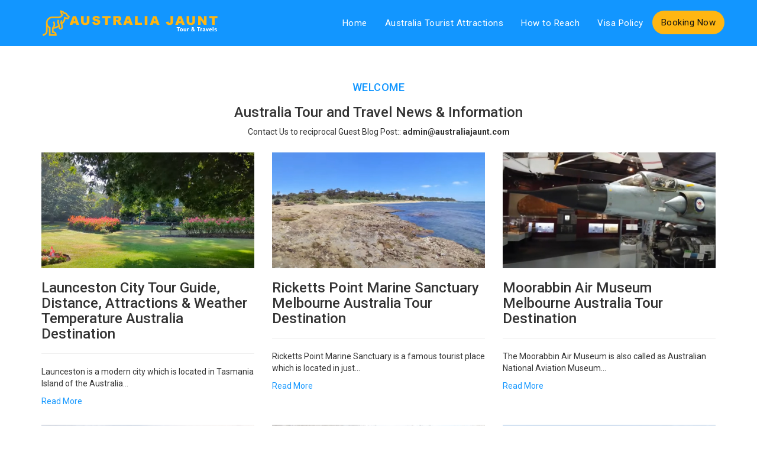

--- FILE ---
content_type: text/html; charset=UTF-8
request_url: https://australiajaunt.com/blog/blog-3.php
body_size: 5381
content:
<!DOCTYPE html><html lang="en">
<head>
<meta http-equiv="Content-Type" content="text/html; charset=utf-8" />
<meta name="viewport" content="width=device-width, initial-scale=1">
<!--title-->
<title>Australia Tour and Travel News & Information 3</title>
<meta name="description" content="Australia Tour and Travel Blogs 3 - Hotels, Tourism, Travel, Hospitality, tours and travels News Update."/>
<meta name="keywords" content="Australia Tour and Travel News & Information"/>
<link rel="canonical" href="http://www.australiajaunt.com/blog/blog-3.php"/>
<meta name="robots" content="index, follow"/>
<!--favicon-->
<link href="img/fevicon.png" rel="icon" type="image/png" />
<!--Bootstrap CSS-->
<link rel="stylesheet" href="https://maxcdn.bootstrapcdn.com/bootstrap/3.4.1/css/bootstrap.min.css">
<!--style CSS-->
<link rel="stylesheet" href="css/style.css"  type="text/css">
<!--Fontawesome-->
<link rel="stylesheet" href="https://cdnjs.cloudflare.com/ajax/libs/font-awesome/4.7.0/css/font-awesome.min.css">
<!--[if lt IE 9]-->
<!-- Google Ad start-->

<!-- Google Ad closed -->
<!--[endif]-->

</head>
<body>
<a href="../enquiry.php" class="enq-now hidden-lg hidden-md">Tour Booking</a>
<!--start desktop menu-->
<nav class="navbar navbar-default hidden-lg hidden-md nav-mobile">
  <div class="container">
	<div class="row">
		<div class="col-xs-2">
			<span style="cursor:pointer;" onclick="openNav()"><svg xmlns="http://www.w3.org/2000/svg" x="0px" y="0px"
width="30" height="30"
viewBox="0 0 172 172"
style=" fill:#000000;"><g transform="translate(4.3,4.3) scale(0.95,0.95)"><g fill="none" fill-rule="nonzero" stroke="none" stroke-width="1" stroke-linecap="butt" stroke-linejoin="miter" stroke-miterlimit="10" stroke-dasharray="" stroke-dashoffset="0" font-family="none" font-weight="none" font-size="none" text-anchor="none" style="mix-blend-mode: normal"><path d="M0,172v-172h172v172z" fill="none" stroke="none"></path><g id="original-icon" fill="#000000" stroke="none"><path d="M14.33333,35.83333v14.33333h143.33333v-14.33333zM14.33333,78.83333v14.33333h143.33333v-14.33333zM14.33333,121.83333v14.33333h143.33333v-14.33333z"></path></g><path d="M86,172c-47.49649,0 -86,-38.50351 -86,-86v0c0,-47.49649 38.50351,-86 86,-86v0c47.49649,0 86,38.50351 86,86v0c0,47.49649 -38.50351,86 -86,86z" fill="none" stroke="none"></path><path d="M86,168.56c-45.59663,0 -82.56,-36.96337 -82.56,-82.56v0c0,-45.59663 36.96337,-82.56 82.56,-82.56v0c45.59663,0 82.56,36.96337 82.56,82.56v0c0,45.59663 -36.96337,82.56 -82.56,82.56z" fill="none" stroke="none"></path><path d="M0,172v-172h172v172z" fill="none" stroke="none"></path><path d="M3.44,168.56v-165.12h165.12v165.12z" fill="none" stroke="none"></path><path d="M86,172c-47.49649,0 -86,-38.50351 -86,-86v0c0,-47.49649 38.50351,-86 86,-86v0c47.49649,0 86,38.50351 86,86v0c0,47.49649 -38.50351,86 -86,86z" fill="none" stroke="none"></path><path d="M86,168.56c-45.59663,0 -82.56,-36.96337 -82.56,-82.56v0c0,-45.59663 36.96337,-82.56 82.56,-82.56v0c45.59663,0 82.56,36.96337 82.56,82.56v0c0,45.59663 -36.96337,82.56 -82.56,82.56z" fill="none" stroke="none"></path></g></g></svg></span>
		</div>
		<div id="mySidenav" class="sidenav">
			<div class="Sidemenu">
				<li><a class="mobile-navbar-brand" href="../index.php"><img src="../img/mobile-logo.png"></a></li>
				<li><a href="javascript:void(0)" class="closebtn" onclick="closeNav()">&times;</a></li>
				<li><a href="../index.php">Home</a></li>
				<li><a href="../australia-tourist-attractions.php">Australia Tourist Attractions</a></li>
				<li><a href="../how-to-reach-australia.php">How to Reach</a></li>
				<li><a href="../visa-policy-australia.php">Visa Policy</a></li>
			</div>
		</div>
		<div class="col-xs-8 nopadding text-center">
			<a class="mobile-navbar-brand" href="../index.php"><img src="../img/mobile-logo.png" class="img-responsive"></a>
		</div>
	</div>
  </div>
</nav>
<div>	
	<nav class="navbar navbar-default hidden-xs hidden-sm" style="padding:0px 0px; background:none;">
		<div class="container nav_bar">
			<div class="navbar-header">
				<a class="navbar-brand" href="../index.php"><img src="../img/logo.png"></a>
			</div>
			<ul class="nav navbar-nav navbar-right hidden-xs">
				<li><a href="../index.php">Home</a></li>
				<li><a href="../australia-tourist-attractions.php">Australia Tourist Attractions</a></li>
				<li><a href="../how-to-reach-australia.php">How to Reach</a></li>
				<li><a href="../visa-policy-australia.php">Visa Policy</a></li>
				<li class="active"><a href="../enquiry.php">Booking Now</a></li>
			</ul>
		</div>
	</nav>
</div>

<!--start slider-->

<section class="blog">
	<div class="container">
		<div class="row" style="display:flex; flex-wrap:wrap;">
			<div class="col-sm-8 col-sm-offset-2 text-center">
				<h4>Welcome</h4>
				<h3>Australia Tour and Travel News & Information</h3>
				<p>Contact Us to reciprocal Guest Blog Post:: <b>admin@australiajaunt.com</b></p>
			</div>		
			<div class="col-sm-4 panel-body">
				<img src="img/launceston-city-tour.jpg" class="img-responsive">
				<h3>Launceston City Tour Guide, Distance, Attractions & Weather Temperature Australia Destination</h3>
				<hr>
				<p class="b-cont">Launceston is a modern city which is located in Tasmania Island of the Australia...</p>
				<a href="launceston-city-tour.php" class="read">Read More</a>
			</div>			
			<div class="col-sm-4 panel-body">
				<img src="img/ricketts-point-marine-sanctuary-tour.jpg" class="img-responsive">
				<h3>Ricketts Point Marine Sanctuary Melbourne Australia Tour Destination</h3>
				<hr>
				<p class="b-cont">Ricketts Point Marine Sanctuary is a famous tourist place which is located in just...</p>
				<a href="ricketts-point-marine-sanctuary-tour.php" class="read">Read More</a>
			</div>				
			<div class="col-sm-4 panel-body">
				<img src="img/moorabbin-air-museum-tour.jpg" class="img-responsive">
				<h3>Moorabbin Air Museum Melbourne Australia Tour Destination</h3>
				<hr>
				<p class="b-cont">The Moorabbin Air Museum is also called as Australian National Aviation Museum...</p>
				<a href="moorabbin-air-museum-tour.php" class="read">Read More</a>
			</div>			
			<div class="col-sm-4 panel-body">
				<img src="img/mentone-beach-tour.jpg" class="img-responsive">
				<h3>Mentone Beach Melbourne Australia Tour Destination</h3>
				<hr>
				<p class="b-cont">Mentone Beach is a good destination to spend time near of the Melbourne city in Australia...</p>
				<a href="mentone-beach-tour.php" class="read">Read More</a>
			</div>			
			<div class="col-sm-4 panel-body">
				<img src="img/bendigo-city-tour.jpg" class="img-responsive">
				<h3>Bendigo City Tour Guide, Distance, Attractions & Weather Temperature Australia Destination</h3>
				<hr>
				<p class="b-cont">Bendigo is a modern city which is placed in Victoria state of the Australia...</p>
				<a href="bendigo-city-tour.php" class="read">Read More</a>
			</div>				
			<div class="col-sm-4 panel-body">
				<img src="img/mordialloc-pier-tour.jpg" class="img-responsive">
				<h3>Mordialloc Pier Melbourne Australia Tour Destination</h3>
				<hr>
				<p class="b-cont">Mordialloc Pier is a popular tourist place which is located in Melbourne....</p>
				<a href="mordialloc-pier-tour.php" class="read">Read More</a>
			</div>			
			<div class="col-sm-4 panel-body">
				<img src="img/chelsea-beach-tour.jpg" class="img-responsive">
				<h3>Chelsea Beach Melbourne Australia Tour Destination</h3>
				<hr>
				<p class="b-cont">Chelsea Beach is a famous tourist destination which is located in Melbourne city....</p>
				<a href="chelsea-beach-tour.php" class="read">Read More</a>
			</div>			
			<div class="col-sm-4 panel-body">
				<img src="img/bonbeach-beach-tour.jpg" class="img-responsive">
				<h3>Bonbeach Beach Melbourne Australia Tour Destination</h3>
				<hr>
				<p class="b-cont">Bonbeach Beach is a famous tourist place which is located in Melbourne city....</p>
				<a href="bonbeach-beach-tour.php" class="read">Read More</a>
			</div>				
			<div class="col-sm-4 panel-body">
				<img src="img/sealife-melbourne-aquarium-tour.jpg" class="img-responsive">
				<h3>SEA LIFE Melbourne Aquarium Australia Tour Destination</h3>
				<hr>
				<p class="b-cont">Sea Life Melbourne Aquarium is a popular tourist place which is located in Melbourne....</p>
				<a href="sealife-melbourne-aquarium-tour.php" class="read">Read More</a>
			</div>				
			<div class="col-sm-4 panel-body">
				<img src="img/ballarat-city-tour.jpg" class="img-responsive">
				<h3>Ballarat City Tour Guide, Distance, Attractions & Weather Temperature Destination</h3>
				<hr>
				<p class="b-cont">Ballarat is a local city which is located in Victoria state of the Australia....</p>
				<a href="ballarat-city-tour.php" class="read">Read More</a>
			</div>				
			<div class="col-sm-4 panel-body">
				<img src="img/royal-exhibition-building-tour.jpg" class="img-responsive">
				<h3>Royal Exhibition Building Melbourne Tour Destination</h3>
				<hr>
				<p class="b-cont">Royal Exhibition Building is a Convention center which is located in Melbourne....</p>
				<a href="royal-exhibition-building-tour.php" class="read">Read More</a>
			</div>			
			<div class="col-sm-4 panel-body">
				<img src="img/st-patrick-cathedral-tour.jpg" class="img-responsive">
				<h3>St Patrick's Cathedral Melbourne Australia Tour Destination</h3>
				<hr>
				<p class="b-cont">St Patrick's Cathedral is a popular church  which is located in Melbourne city....</p>
				<a href="st-patrick-cathedral-tour.php" class="read">Read More</a>
			</div>			
			<div class="col-sm-4 panel-body">
				<img src="img/state-library-victoria-tour.jpg" class="img-responsive">
				<h3>State Library Victoria Melbourne Australia Tour Destination</h3>
				<hr>
				<p class="b-cont">State Library Victoria is a popular place which is located in Melbourne city....</p>
				<a href="state-library-victoria-tour.php" class="read">Read More</a>
			</div>				
			<div class="col-sm-4 panel-body">
				<img src="img/darwin-city-tour.jpg" class="img-responsive">
				<h3>Darwin City Tour Guide, Distance, Attractions & Weather Temperature Australia Destination</h3>
				<hr>
				<p class="b-cont">Darwin City is a coastal port city which placed in Northern Territory....</p>
				<a href="darwin-city-tour.php" class="read">Read More</a>
			</div>			
			<div class="col-sm-4 panel-body">
				<img src="img/melbourne-town-hall-tour.jpg" class="img-responsive">
				<h3>Melbourne Town Hall Australia Tour Destination</h3>
				<hr>
				<p class="b-cont">Melbourne Town Hall is a historical building which is located in....</p>
				<a href="melbourne-town-hall-tour.php" class="read">Read More</a>
			</div>				
			<div class="col-sm-4 panel-body">
				<img src="img/acmi-museum-tour.jpg" class="img-responsive">
				<h3>ACMI Museum Melbourne Australia Tour Destination</h3>
				<hr>
				<p class="b-cont">ACMI is a popular museum which is also called as Australian Centre....</p>
				<a href="acmi-museum-tour.php" class="read">Read More</a>
			</div>			
			<div class="col-sm-4 panel-body">
				<img src="img/docklands-stadium-tour.jpg" class="img-responsive">
				<h3>Docklands Stadium (Marvel Stadium) Melbourne Tour Destination</h3>
				<hr>
				<p class="b-cont">Docklands Stadium is a famous stadium which is located in Melbourne city....</p>
				<a href="docklands-stadium-tour.php" class="read">Read More</a>
			</div>			
			<div class="col-sm-4 panel-body">
				<img src="img/webb-bridge-tour.jpg" class="img-responsive">
				<h3>Webb Bridge Melbourne Australia Tour Destination</h3>
				<hr>
				<p class="b-cont">Webb Bridge is a popular tourist place which is located in Melbourne city....</p>
				<a href="webb-bridge-tour.php" class="read">Read More</a>
			</div>				
			<div class="col-sm-4 panel-body">
				<img src="img/toowoomba-city-tour.jpg" class="img-responsive">
				<h3>Toowoomba City Tour Guide, Distance, Attractions & Weather Temperature Destination</h3>
				<hr>
				<p class="b-cont">Toowoomba is a modern city which is located in Queensland state of the Australia....</p>
				<a href="toowoomba-city-tour.php" class="read">Read More</a>
			</div>				
			<div class="col-sm-4 panel-body">
				<img src="img/planetshakers-church-tour.jpg" class="img-responsive">
				<h3>Planetshakers Church Melbourne Australia Tour Destination</h3>
				<hr>
				<p class="b-cont">Planetshakers Church is a famous church which is located in Melbourne city....</p>
				<a href="planetshakers-church-tour.php" class="read">Read More</a>
			</div>			
			<div class="col-sm-4 panel-body">
				<img src="img/west-gate-bridge-tour.jpg" class="img-responsive">
				<h3>West Gate Bridge Melbourne Australia Tour Destination</h3>
				<hr>
				<p class="b-cont">The West Gate Bridge is a new example of the technology which is a famous....</p>
				<a href="west-gate-bridge-tour.php" class="read">Read More</a>
			</div>				
			<div class="col-sm-4 panel-body">
				<img src="img/hare-krishna-melbourne-temple-tour.jpg" class="img-responsive">
				<h3>Hare Krishna Melbourne (ISKCON) Temple Australia Tour Destination</h3>
				<hr>
				<p class="b-cont">Hare Krishna Melbourne (ISKCON) Temple is a famous Hindu religion temple which....</p>
				<a href="hare-krishna-melbourne-temple-tour.php" class="read">Read More</a>
			</div>				
			<div class="col-sm-4 panel-body">
				<img src="img/cairns-city-tour.jpg" class="img-responsive">
				<h3>Cairns City Tour Guide, Distance, Attractions & Weather Temperature Destination</h3>
				<hr>
				<p class="b-cont">Cairns is a famous city which is located in Queensland state....</p>
				<a href="cairns-city-tour.php" class="read">Read More</a>
			</div>				
			<div class="col-sm-4 panel-body">
				<img src="img/melbourne-zoo-tour.jpg" class="img-responsive">
				<h3>Melbourne Zoo Australia Tour Destination</h3>
				<hr>
				<p class="b-cont">Melbourne Zoo is a famous tourist place in Melbourne commercial city of....</p>
				<a href="melbourne-zoo-tour.php" class="read">Read More</a>
			</div>				
			<div class="col-sm-4 panel-body">
				<img src="img/townsville-city-tour.jpg" class="img-responsive">
				<h3>Townsville City Tour Guide, Distance, Attractions & Weather Temperature Destination</h3>
				<hr>
				<p class="b-cont">Townsville is a modern city which is located in Queensland state of....</p>
				<a href="townsville-city-tour.php" class="read">Read More</a>
			</div>			
			<div class="col-sm-4 panel-body">
				<img src="img/raaf-museum-tour.jpg" class="img-responsive">
				<h3>RAAF Museum Melbourne Australia Tour Destination</h3>
				<hr>
				<p class="b-cont">RAAF Museum is a famous tourist place which is located in Melbourne city....</p>
				<a href="raaf-museum-tour.php" class="read">Read More</a>
			</div>				
			<div class="col-sm-4 panel-body">
				<img src="img/point-cooke-marine-sanctuary-tour.jpg" class="img-responsive">
				<h3>Point Cooke Marine Sanctuary Melbourne Tour Destination</h3>
				<hr>
				<p class="b-cont">Point Cooke Marine Sanctuary is a nice place to explore nature where....</p>
				<a href="point-cooke-marine-sanctuary-tour.php" class="read">Read More</a>
			</div>			
			<div class="col-sm-4 panel-body">
				<img src="img/cheetham-wetlands-tower-tour.jpg" class="img-responsive">
				<h3>Cheetham Wetlands Observation Tower Melbourne Tour Destination</h3>
				<hr>
				<p class="b-cont">Cheetham Wetlands Observation Tower is a famous tour destination....</p>
				<a href="cheetham-wetlands-tower-tour.php" class="read">Read More</a>
			</div>			
			<div class="col-sm-4 panel-body">
				<img src="img/100-steps-of-federation-tour.jpg" class="img-responsive">
				<h3>The 100 Steps of Federation Melbourne Tour Destination</h3>
				<hr>
				<p class="b-cont">The 100 Steps of Federation is a famous tour destination in Melbourne....</p>
				<a href="100-steps-of-federation-tour.php" class="read">Read More</a>
			</div>				
			<div class="col-sm-4 panel-body">
				<img src="img/hobart-city-tour.jpg" class="img-responsive">
				<h3>Hobart City Tour Guide, Distance, Attractions & Weather Temperature Destination</h3>
				<hr>
				<p class="b-cont">Hobart is a modern city which is located in Australia country....</p>
				<a href="hobart-city-tour.php" class="read">Read More</a>
			</div>			
			<div class="col-sm-4 panel-body">
				<img src="img/altona-beach-tour.jpg" class="img-responsive">
				<h3>Altona Beach Melbourne Tour Destination</h3>
				<hr>
				<p class="b-cont">Altona Beach is a famous tour destination which is located in Melbourne....</p>
				<a href="altona-beach-tour.php" class="read">Read More</a>
			</div>				
			<div class="col-sm-4 panel-body">
				<img src="img/williamstown-aquarium-tour.jpg" class="img-responsive">
				<h3>Williamstown Aquarium Melbourne Tour Destination</h3>
				<hr>
				<p class="b-cont">Williamstown Aquarium is a popular tourist place which is located in Melbourne....</p>
				<a href="williamstown-aquarium-tour.php" class="read">Read More</a>
			</div>			
			<div class="col-sm-4 panel-body">
				<img src="img/altona-miniature-railway-tour.jpg" class="img-responsive">
				<h3>Altona Miniature Railway Melbourne Tour Destination</h3>
				<hr>
				<p class="b-cont">Altona Miniature Railway is a famous tour destination where people....</p>
				<a href="altona-miniature-railway-tour.php" class="read">Read More</a>
			</div>			
			<div class="col-sm-4 panel-body">
				<img src="img/geelong-city-tour.jpg" class="img-responsive">
				<h3>Geelong City Tour Guide, Distance, Attractions & Weather Temperature Destination</h3>
				<hr>
				<p class="b-cont">Geelong is a modern city which is located in Australia country....</p>
				<a href="geelong-city-tour.php" class="read">Read More</a>
			</div>			
			<div class="col-sm-4 panel-body">
				<img src="img/robertsons-point-lighthouse-tour.jpg" class="img-responsive">
				<h3>Robertsons Point Lighthouse Sydney Tour Destination</h3>
				<hr>
				<p class="b-cont">Robertsons Point Lighthouse is a popular tour place in Sydney....</p>
				<a href="robertsons-point-lighthouse-tour.php" class="read">Read More</a>
			</div>			
			<div class="col-sm-4 panel-body">
				<img src="img/iskcon-temple-sydney-tour.jpg" class="img-responsive">
				<h3>ISKCON Temple Sydney Australia Tour Destination</h3>
				<hr>
				<p class="b-cont">ISKCON Temple also located in Sydney port city of the Australia country....</p>
				<a href="iskcon-temple-sydney-tour.php" class="read">Read More</a>
			</div>			
			<div class="col-sm-4 panel-body">
				<img src="img/st-mary-cathedral-tour.jpg" class="img-responsive">
				<h3>St Mary's Cathedral Sydney Australia Tour Destination</h3>
				<hr>
				<p class="b-cont">St Mary's Cathedral is also called as The Cathedral Church....</p>
				<a href="st-mary-cathedral-tour.php" class="read">Read More</a>
			</div>			
			<div class="col-sm-4 panel-body">
				<img src="img/centennial-parklands-tour.jpg" class="img-responsive">
				<h3>Centennial Parklands Sydney Australia Tour Destination</h3>
				<hr>
				<p class="b-cont">Centennial Park is a famous park of the Sydney city in New South Wales....</p>
				<a href="centennial-parklands-tour.php" class="read">Read More</a>
			</div>				
			<div class="col-sm-4 panel-body">
				<img src="img/newcastle-city-tour.jpg" class="img-responsive">
				<h3>Newcastle City Tour Guide, Distance, Attractions & Weather Temperature Destination</h3>
				<hr>
				<p class="b-cont">Newcastle is a beautiful coastal city which is located in Australia....</p>
				<a href="newcastle-city-tour.php" class="read">Read More</a>
			</div>				
			<div class="col-sm-4 panel-body">
				<img src="img/royal-randwick-racecourse-tour.jpg" class="img-responsive">
				<h3>Royal Randwick Racecourse Sydney Australia Tour Destination</h3>
				<hr>
				<p class="b-cont">Royal Randwick Racecourse Sydney is a famous horse racing place....</p>
				<a href="royal-randwick-racecourse-tour.php" class="read">Read More</a>
			</div>				
			<div class="col-sm-4 panel-body">
				<img src="img/bradleys-head-lighthouse-tour.jpg" class="img-responsive">
				<h3>Bradleys Head Lighthouse Sydney, How Can Reach, Attractions Tour</h3>
				<hr>
				<p class="b-cont">Bradleys Head Lighthouse is a famous tour destination which is situated....</p>
				<a href="bradleys-head-lighthouse-tour.php" class="read">Read More</a>
			</div>				
			<div class="col-sm-4 panel-body">
				<img src="img/museum-of-magical-arts-tour.jpg" class="img-responsive">
				<h3>Australian Museum of Magical Arts Sydney Tour Destination</h3>
				<hr>
				<p class="b-cont">Australian Museum of Magical Arts is a famous museum which is placed....</p>
				<a href="museum-of-magical-arts-tour.php" class="read">Read More</a>
			</div>				
			<div class="col-sm-4 panel-body">
				<img src="img/wollongong-city-tour.jpg" class="img-responsive">
				<h3>Wollongong City Tour Guide, Distance, Attractions & Weather Temperature</h3>
				<hr>
				<p class="b-cont">Wollongong is a modern coastal city which is located in Australia....</p>
				<a href="wollongong-city-tour.php" class="read">Read More</a>
			</div>				
			<div class="col-sm-4 panel-body">
				<img src="img/opal-museum-tour.jpg" class="img-responsive">
				<h3>Opal Museum Sydney Australia Tour Destination</h3>
				<hr>
				<p class="b-cont">Opal Museum is a famous museum which is placed in Sydney commercial....</p>
				<a href="opal-museum-tour.php" class="read">Read More</a>
			</div>				
			<div class="col-sm-4 panel-body">
				<img src="img/mrs-macquarie-chair-tour.jpg" class="img-responsive">
				<h3>Mrs Macquarie's Chair Sydney Australia Tour Destination</h3>
				<hr>
				<p class="b-cont">Mrs Macquarie's Chair is a historical landmark which is located ....</p>
				<a href="mrs-macquarie-chair-tour.php" class="read">Read More</a>
			</div>				
			<div class="col-sm-4 panel-body">
				<img src="img/chau-chak-wing-museum-tour.jpg" class="img-responsive">
				<h3>Chau Chak Wing Museum Sydney, How Can Reach, Attractions Tour Destination</h3>
				<hr>
				<p class="b-cont">The Chau Chak Wing Museum is a popular tour place which is located in ....</p>
				<a href="chau-chak-wing-museum-tour.php" class="read">Read More</a>
			</div>			
			<div class="col-sm-4 panel-body">
				<img src="img/royal-botanic-garden-tour.jpg" class="img-responsive">
				<h3>Royal Botanic Garden Sydney Australia Tour Destination</h3>
				<hr>
				<p class="b-cont">The Royal Botanic Garden is a famous city parks which is located....</p>
				<a href="royal-botanic-garden-tour.php" class="read">Read More</a>
			</div>			
			<div class="col-sm-4 panel-body">
				<img src="img/gold-coast-city-tour.jpg" class="img-responsive">
				<h3>Gold Coast City Tour Guide, Distance, Attractions & Weather Temperature Holiday</h3>
				<hr>
				<p class="b-cont">Gold Coast is a modern city which is placed in Queensland state of the....</p>
				<a href="gold-coast-city-tour.php" class="read">Read More</a>
			</div>			
			<div class="col-sm-4 panel-body">
				<img src="img/ian-potter-children-wild-garden-tour.jpg" class="img-responsive">
				<h3>Ian Potter Children's Wild Play Garden Sydney Australia Tour Destination</h3>
				<hr>
				<p class="b-cont">The Ian Potter Children's Wild Play Garden is a good place to spend....</p>
				<a href="ian-potter-children-wild-garden-tour.php" class="read">Read More</a>
			</div>			
			<div class="col-sm-4 panel-body">
				<img src="img/luna-park-sydney-tour.jpg" class="img-responsive">
				<h3>Luna Park Sydney Australia Tour Destination</h3>
				<hr>
				<p class="b-cont">Luna Park is a famous park which is located in Sydney port city....</p>
				<a href="luna-park-sydney-tour.php" class="read">Read More</a>
			</div>				
			<div class="col-sm-4 panel-body">
				<img src="img/sydney-harbour-bridge-tour.jpg" class="img-responsive">
				<h3>Sydney Harbour Bridge Australia Tour Destination</h3>
				<hr>
				<p class="b-cont">The Sydney Harbour Bridge is a historical landmark in Sydney city....</p>
				<a href="sydney-harbour-bridge-tour.php" class="read">Read More</a>
			</div>				
			<div class="col-sm-4 panel-body">
				<img src="img/sunshine-coast-city-tour.jpg" class="img-responsive">
				<h3>Sunshine Coast City Tour Guide, Distance, Attractions & Weather Destination</h3>
				<hr>
				<p class="b-cont">It is located in Australia country where people can come....</p>
				<a href="sunshine-coast-city-tour.php" class="read">Read More</a>
			</div>			
			<div class="col-sm-4 panel-body">
				<img src="img/sealife-aquarium-tour.jpg" class="img-responsive">
				<h3>SEA LIFE Sydney Aquarium Australia Tour Destination</h3>
				<hr>
				<p class="b-cont">Sea Life Sydney Aquarium is a famous tour destination which is located....</p>
				<a href="sealife-aquarium-tour.php" class="read">Read More</a>
			</div>				
			<div class="col-sm-4 panel-body">
				<img src="img/darling-island-wharf-tour.jpg" class="img-responsive">
				<h3>Darling Island Wharf Sydney Australia Tour Destination</h3>
				<hr>
				<p class="b-cont">Darling Island Wharf is a famous event destination in Sydney port....</p>
				<a href="darling-island-wharf-tour.php" class="read">Read More</a>
			</div>				
			<div class="col-sm-4 panel-body">
				<img src="img/darling-harbour-tour.jpg" class="img-responsive">
				<h3>Darling Harbour Sydney Australia Tour Destination</h3>
				<hr>
				<p class="b-cont">Darling Harbour is a famous tour destination in Sydney city....</p>
				<a href="darling-harbour-tour.php" class="read">Read More</a>
			</div>				
			<div class="col-sm-4 panel-body">
				<img src="img/brighton-le-sands-beach-tour.jpg" class="img-responsive">
				<h3>Brighton-Le-Sands Beach Sydney Australia Tour Destination</h3>
				<hr>
				<p class="b-cont">Brighton-Le-Sands Beach is a popular tour destination which is located....</p>
				<a href="brighton-le-sands-beach-tour.php" class="read">Read More</a>
			</div>			
			<div class="col-sm-4 panel-body">
				<img src="img/adelaide-city-tour.jpg" class="img-responsive">
				<h3>Adelaide City Tours Guide, Distance, Attractions & Weather Destination</h3>
				<hr>
				<p class="b-cont">Adelaide is a port city which is placed in South Australia....</p>
				<a href="adelaide-city-tour.php" class="read">Read More</a>
			</div>			
			<div class="col-sm-4 panel-body">
				<img src="img/canterbury-olympic-ice-rink-tour.jpg" class="img-responsive">
				<h3>Canterbury Olympic Ice Rink Sydney Australia Tour Destination</h3>
				<hr>
				<p class="b-cont">Canterbury Olympic Ice Rink is a famous tour destination which....</p>
				<a href="canterbury-olympic-ice-rink-tour.php" class="read">Read More</a>
			</div>				
			<div class="col-sm-4 panel-body">
				<img src="img/anzac-bridge-tour.jpg" class="img-responsive">
				<h3>Anzac Bridge Sydney Australia Tour Holiday Destination</h3>
				<hr>
				<p class="b-cont">The Anzac Bridge is a famous beach of the Sydney city....</p>
				<a href="anzac-bridge-tour.php" class="read">Read More</a>
			</div>			
			<div class="col-sm-4 panel-body">
				<img src="img/harbour-national-park-tour.jpg" class="img-responsive">
				<h3>Harbour National Park Sydney Australia Tour Destination</h3>
				<hr>
				<p class="b-cont">The Sydney Harbour National Park is a famous tour destination....</p>
				<a href="harbour-national-park-tour.php" class="read">Read More</a>
			</div>			
			<div class="col-sm-4 panel-body">
				<img src="img/perth-city-tour.jpg" class="img-responsive">
				<h3>Perth City Tours Guide, Distance, Attractions & Weather Destination</h3>
				<hr>
				<p class="b-cont">Perth is a port and state capital city in Australia country. Perth city is....</p>
				<a href="perth-city-tour.php" class="read">Read More</a>
			</div>				
			<div class="col-sm-4 panel-body">
				<img src="img/shark-island-light-tour.jpg" class="img-responsive">
				<h3>Shark Island Light Sydney Australia Tour Destination</h3>
				<hr>
				<p class="b-cont">Shark Island Light is a famous tour destination which is placed....</p>
				<a href="shark-island-light-tour.php" class="read">Read More</a>
			</div>			
			<div class="col-sm-4 panel-body">
				<img src="img/hornby-lighthouse-tour.jpg" class="img-responsive">
				<h3>Hornby Lighthouse Sydney Australia Tour Destination</h3>
				<hr>
				<p class="b-cont">Hornby Lighthouse is a famous tour destination which also called....</p>
				<a href="hornby-lighthouse-tour.php" class="read">Read More</a>
			</div>				
			<div class="col-sm-4 panel-body">
				<img src="img/lane-cove-national-park-tour.jpg" class="img-responsive">
				<h3>Lane Cove National Park Sydney Australia Tour Destination</h3>
				<hr>
				<p class="b-cont">The Lane Cove National Park is a famous tour destination in northern of....</p>
				<a href="lane-cove-national-park-tour.php" class="read">Read More</a>
			</div>			
			<div class="col-sm-4 panel-body">
				<img src="img/rose-seidler-house-tour.jpg" class="img-responsive">
				<h3>Rose Seidler House Sydney Australia Tour Destination</h3>
				<hr>
				<p class="b-cont">Rose Seidler House is a famous museum which is placed near of the Sydney city....</p>
				<a href="rose-seidler-house-tour.php" class="read">Read More</a>
			</div>			
			<div class="col-sm-4 panel-body">
				<img src="img/brisbane-city-tour.jpg" class="img-responsive">
				<h3>Brisbane City Tours Guide, Distance, Attractions & Weather Destination</h3>
				<hr>
				<p class="b-cont">Brisbane is a beautiful and modern metropolitan city which is placed....</p>
				<a href="brisbane-city-tour.php" class="read">Read More</a>
			</div>				
			<div class="col-sm-4 panel-body">
				<img src="img/magazine-track-waterfall-tour.jpg" class="img-responsive">
				<h3>Magazine Track waterfall Sydney Australia Tour Destination</h3>
				<hr>
				<p class="b-cont">Magazine Track waterfall is a famous tour place near of the Sydney city....</p>
				<a href="magazine-track-waterfall-tour.php" class="read">Read More</a>
			</div>				
			<div class="col-sm-4 panel-body">
				<img src="img/oxford-falls-cascades-tour.jpg" class="img-responsive">
				<h3>Oxford Falls Cascades Sydney Australia Tour Destination</h3>
				<hr>
				<p class="b-cont">Oxford Falls Cascades is a nature beautiful tour place near of the Sydney....</p>
				<a href="oxford-falls-cascades-tour.php" class="read">Read More</a>
			</div>				
			<div class="col-sm-4 panel-body">
				<img src="img/upper-gledhill-falls-tour.jpg" class="img-responsive">
				<h3>Upper Gledhill Falls Sydney Australia Tour Destination</h3>
				<hr>
				<p class="b-cont">Upper Gledhill Falls is a famous tour destination in northern of the Sydney....</p>
				<a href="upper-gledhill-falls-tour.php" class="read">Read More</a>
			</div>				
			<div class="col-sm-4 panel-body">
				<img src="img/melbourne-city-tour.jpg" class="img-responsive">
				<h3>Melbourne City Tours Guide, Distance, Attractions & Weather Destination</h3>
				<hr>
				<p class="b-cont">Melbourne is a metropolitan and second the largest populated city....</p>
				<a href="melbourne-city-tour.php" class="read">Read More</a>
			</div>			
			<div class="col-sm-4 panel-body">
				<img src="img/berowra-valley-national-park-tour.jpg" class="img-responsive">
				<h3>Garigal National Park Australia Tour Destination</h3>
				<hr>
				<p class="b-cont">The Garigal National Park is a famous tour destination in north Sydney....</p>
				<a href="garigal-national-park-tours.php" class="read">Read More</a>
			</div>				
			<div class="col-sm-4 panel-body">
				<img src="img/berowra-valley-national-park-tour.jpg" class="img-responsive">
				<h3>Berowra Valley National Park Australia Tour Destination</h3>
				<hr>
				<p class="b-cont">The Berowra Valley National Park is a beautiful national park which is just....</p>
				<a href="berowra-valley-national-park-tour.php" class="read">Read More</a>
			</div>			
			<div class="col-sm-4 panel-body">
				<img src="img/water-national-park-tour.jpg" class="img-responsive">
				<h3>Brisbane Water National Park Australia Tour Destination</h3>
				<hr>
				<p class="b-cont">The Brisbane Water National Park is a famous tour destination....</p>
				<a href="water-national-park-tour.php" class="read">Read More</a>
			</div>			
			<div class="col-sm-4 panel-body">
				<img src="img/heathcote-national-park-tour.jpg" class="img-responsive">
				<h3>Heathcote National Park Sydney Australia Tour Destination</h3>
				<hr>
				<p class="b-cont">Heathcote National Park is a famous tour destination in southern....</p>
				<a href="heathcote-national-park-tour.php" class="read">Read More</a>
			</div>			
			<div class="col-sm-4 panel-body">
				<img src="img/sydney-city-tour.jpg" class="img-responsive">
				<h3>Sydney City Tours Guide, Distance, Attractions & Weather Destination</h3>
				<hr>
				<p class="b-cont">Sydney is a port city which is also the state capital city of the New....</p>
				<a href="sydney-city-tour.php" class="read">Read More</a>
			</div>			
			<div class="col-sm-4 panel-body">
				<img src="img/bilgola-beach-tour.jpg" class="img-responsive">
				<h3>Bilgola Beach Sydney Australia Tour Destination</h3>
				<hr>
				<p class="b-cont">Bilgola Beach is placed in northern of the Sydney city which ....</p>
				<a href="bilgola-beach-tour.php" class="read">Read More</a>
			</div>			
			<div class="col-sm-4 panel-body">
				<img src="img/royal-national-park-tours.jpg" class="img-responsive">
				<h3>Royal National Park Sydney Australia Tour Destination</h3>
				<hr>
				<p class="b-cont">The Royal National Park is a famous protected park which is located....</p>
				<a href="royal-national-park-tours.php" class="read">Read More</a>
			</div>		
			<div class="col-sm-4 panel-body">
				<img src="img/garigal-national-park-tour.jpg" class="img-responsive">
				<h3>Garigal National Park Sydney Australia Tour Destination</h3>
				<hr>
				<p class="b-cont">The Garigal National Park is a famous tour destination which is located....</p>
				<a href="garigal-national-park-tour.php" class="read">Read More</a>
			</div>				
			<div class="col-sm-4 panel-body">
				<img src="img/ku-ring-gai-chase-national-park-tour.jpg" class="img-responsive">
				<h3>Ku-ring-gai Chase National Park Sydney Australia Tour Destination</h3>
				<hr>
				<p class="b-cont">Ku-ring-gai Chase National Park is placed near of the Sydney city in.....</p>
				<a href="ku-ring-gai-chase-national-park-tour.php" class="read">Read More</a>
			</div>			
			<div class="col-sm-4 panel-body">
				<img src="img/featherdale-wildlife-park-tour.jpg" class="img-responsive">
				<h3>Featherdale Sydney Wildlife Park Australia Tour Destination</h3>
				<hr>
				<p class="b-cont">Featherdale Wildlife Park is a famous zoo which is placed in Sydney....</p>
				<a href="featherdale-wildlife-park-tour.php" class="read">Read More</a>
			</div>				
			<div class="col-sm-4 panel-body">
				<img src="img/chinatown-sydney-tour.jpg" class="img-responsive">
				<h3>Chinatown Sydney Australia Tour Destination</h3>
				<hr>
				<p class="b-cont">Chinatown is a famous tour destination in Sydney city of the New.....</p>
				<a href="chinatown-sydney-tour.php" class="read">Read More</a>
			</div>				
			<div class="col-sm-4 panel-body">
				<img src="img/customs-house-tour.jpg" class="img-responsive">
				<h3>Customs House Sydney Australia Tour Destination</h3>
				<hr>
				<p class="b-cont">Customs House is a famous tour destination of the Sydney city of the.....</p>
				<a href="customs-house-tour.php" class="read">Read More</a>
			</div>			
			<div class="col-sm-4 panel-body">
				<img src="img/shelly-beach-tour.jpg" class="img-responsive">
				<h3>Shelly Beach Sydney Australia Tour Destination</h3>
				<hr>
				<p class="b-cont">Shelly Beach is a beautiful beach which is located in northern of the.....</p>
				<a href="shelly-beach-tour.php" class="read">Read More</a>
			</div>			
			<div class="col-sm-4 panel-body">
				<img src="img/victoria-room-tour.jpg" class="img-responsive">
				<h3>Victoria Room Sydney Australia Tour Destination</h3>
				<hr>
				<p class="b-cont">The Victoria Room is a Restaurant which is located in Sydney city of the.....</p>
				<a href="victoria-room-tour.php" class="read">Read More</a>
			</div>			
			<div class="col-sm-4 panel-body">
				<img src="img/palm-beach-tour.jpg" class="img-responsive">
				<h3>Palm Beach Sydney Australia Tour Destination</h3>
				<hr>
				<p class="b-cont">Palm Beach is a good tourist destination which is located in northern of the.....</p>
				<a href="palm-beach-tour.php" class="read">Read More</a>
			</div>			
			<div class="col-sm-4 panel-body">
				<img src="img/bronte-beach-tour.jpg" class="img-responsive">
				<h3>Bronte Beach Sydney Australia Tour Destination</h3>
				<hr>
				<p class="b-cont">Bronte is a famous beach of the Sydney city in New South Wales state, Australia. Bronte.....</p>
				<a href="bronte-beach-tour.php" class="read">Read More</a>
			</div>	
			
		</div>
<p><a href="index.php">Blog</a> | <a href="blog-1.php">1</a> | <a href="blog-2.php">2</a> | <a href="blog-3.php">3</a> | <a href="blog-4.php">4</a></p>	
	</div>
</section>


<!--Start Footer-->	
<footer>	
	<div class="container">
		<div class="row">
			<div class="col-sm-3 panel-body">
				<h4><b>Australia Tour</b></h4>
				<ul>
					<li><a href="../index.php">Home</a></li>
					<li><a href="../about-us.php">About Us</a></li>
					<li><a href="../privacy-policy.php">Privacy Policy</a></li><li><a href="../sitemap.xml">Site Map</a></li>
					<li><a href="index.php">Blogs</a></li>
				</ul>
			</div>
			<div class="col-sm-3 panel-body">
				<h4><b>How to Reach</b></h4>
				<ul>
					<li><a href="../australia-tourist-attractions.php">Australia Tourist Attractions</a></li>
					<li><a href="../how-to-reach-australia.php">How to Reach</a></li>
					<li><a href="../visa-policy-australia.php">Visa Policy</a></li>
				</ul>
			</div>
			<div class="col-sm-3 social">
				<ul>
					<li><a href=""><i class="fa fa-facebook"></i></a></li>	
					<li><a href=""><i class="fa fa-twitter"></i></a></li>
					<li><a href=""><i class="fa fa-instagram"></i></a></li>
				</ul>
			</div>
			<div class="col-sm-3 panel-body">
				<a href="../enquiry.php" class="btn-enq">Booking Now</a>
			</div>
			<div class="col-sm-12">
				<hr>
			</div>
			<div class="col-sm-12">
				<span>© 2025 Australiajaunt.com. All Rights Reserved.</span>
			</div>
		</div>
	</div>
</footer>
<!-- Global site tag (gtag.js) - Google Analytics -->

<script>
  
  
  

  
</script>
<!-- Google Analytics Closed-->
<!--End Footer-->

<!--Main JS-->		
<!--Main JS-->		
<script src="https://ajax.googleapis.com/ajax/libs/jquery/3.7.1/jquery.min.js"></script>
<!--Bootstrap JS-->
 <script src="https://maxcdn.bootstrapcdn.com/bootstrap/3.4.1/js/bootstrap.min.js"></script>
<script>
function openNav() {
    document.getElementById("mySidenav").style.width = "101%";
	document.body.style.overflowY = "hidden";
	document.body.style.position = "fixed";
}

function closeNav() {
    document.getElementById("mySidenav").style.width = "0";
	document.body.style.overflowY = "auto";
	document.body.style.position = "relative";
}
</script>
</body>
</html>


--- FILE ---
content_type: text/css
request_url: https://australiajaunt.com/blog/css/style.css
body_size: 3000
content:
@import url('https://fonts.googleapis.com/css2?family=Roboto:ital,wght@0,100;0,300;0,400;0,500;0,700;0,900;1,100;1,300;1,400;1,500;1,700;1,900&display=swap');
section h2,
section h4 {
    margin-top: 0 !important;
    text-transform: uppercase;
}
.browse,
.btn-enq,
.social li a {
    text-align: center;
}
.breadcrumb li a:hover,
.browse li a:hover,
.enq-now:hover,
.sidenav a,
.sidenav a:hover,
a:focus,
footer ul li a:hover {
    text-decoration: none;
}
.c_detail h3,
.enq-form .btn-warning,
.hh h3,
.thanku h3,
section h2,
section h4 {
    text-transform: uppercase;
}
.c_detail h3,
.column-s a h5,
section h4 {
    letter-spacing: 0.5px;
}
body {
  font-family: "Roboto", sans-serif;
}
.c_detail h3,
.column-s a h5,
.header-text h1,
.header-text h2,
.main_title .btn-danger,
.navbar-default .navbar-nav > li > a,
.reach li a,
footer,
footer ul li a,
section h2,
section h4 {
  font-family: "Roboto", sans-serif;
}
/* .nav_bar {
    background: rgba(255, 255, 255, 0.75);
} */
.nav_bar .navbar-brand {
    padding: 16px 15px;
}
.pt-0 {
    padding-top: 0 !important;
}
.affix {
    top: 0;
    width: 100%;
    z-index: 9999 !important;
}
.affix + .container-fluid {
    padding-top: 70px;
}
.carousel-control {
    color: #e2e2e2;
    top: 43% !important;
    bottom: 0 !important;
    width: 40px !important;
    height: 40px !important;
    background: #333 !important;
    font-size: 30px !important;
}
.carousel-indicators .active {
    background-color: #ffb612;
}
.carousel-inner img {
    width: 100%;
}
.carousel-control.left,
.carousel-control.right {
    opacity: 1;
    background-image: none;
    background-repeat: no-repeat;
    text-shadow: none;
}
.carousel-control .glyphicon-chevron-left,
.carousel-control .glyphicon-chevron-right,
.carousel-control .icon-next,
.carousel-control .icon-prev {
    position: absolute;
    top: 45%;
    z-index: 5;
    display: inline-block;
}
.carousel-control .glyphicon-chevron-left,
.carousel-control .icon-prev {
    left: 0;
}
.carousel-control .glyphicon-chevron-right,
.carousel-control .icon-next {
    right: 0;
}
.carousel-control.left span,
.carousel-control.right span {
    background-color: none;
}
.carousel-control.left span:hover,
.carousel-control.right span:hover {
    opacity: 0.7;
}
.carousel-control .fa-angle-left,
.carousel-control .fa-angle-right,
.carousel-control .icon-next,
.carousel-control .icon-prev {
    position: absolute;
    top: 35%;
    z-index: 5;
    display: inline-block;
    margin-top: -10px;
}
.carousel-control.left span {
    margin-left: -12px;
}
.carousel-control.right span {
    margin-right: 0;
}
.navbar-fixed {
    position: absolute !important;
    top: 0;
    left: 0;
    z-index: 99;
    width: 100%;
    height: auto;
}
footer {
  margin-bottom: 00px;
  padding-bottom: 35px;
  padding-top: 20px;
  color: #fff;
  border-top:4px solid #ffb612;
  letter-spacing: 2px;
  position: relative;
  overflow: hidden;
  background:  #1296ff;
  background-size: cover;
  position: relative;
  background-position: top;
}
section {
    padding: 40px 0;
}
section h4 {
    color: #1296ff;
}
.blog a{color: #1296ff!important;}
section h2 {
}
.blog .panel-body img{margin-bottom: 15px;display: block;}
.mt-5 {
    margin-top: 70px !important;
}
.blog h4.media-heading{font-size:22px!important;}
.header-text {
    position: absolute;
    top: 35%;
    left: 1.8%;
    right: auto;
    width: 96.66666666666666%;
    color: #fff;
    font-size: 18px;
    letter-spacing: 1px;
}
.btn-enq,
.column-s,
.dark-overlay {
    position: relative;
}
.header-text h1 {
    font-size: 48px;
    color: #fff;
    font-weight: 500;
}
.header-text h2 {
    font-size: 36px;
    color: #fff;
    font-weight: 100;
}
.header-text h3 span {
    padding: 15px;
}
.main_title .btn-danger {
    padding: 15px 30px;
    border-radius: 0;
    margin-top: 20px;
    font-size: 20px;
}
.navbar-nav > .active > a {
    background: #ffb612;
    box-shadow: 0 0 0 0 #ffb612;
    animation: 2s infinite pulse-blue;
}
@keyframes pulse-blue {
    0% {
        transform: scale(1);
        box-shadow: 0 0 0 0 rgba(255, 119, 171, 0.432);
    }
    70% {
        transform: scale(1);
        box-shadow: 0 0 0 10px rgba(255, 119, 171, 0);
    }
    100% {
        transform: scale(1);
        box-shadow: 0 0 0 0 rgba(255, 119, 171, 0);
    }
}
footer:before {
  content: "";
  position: absolute;
  width: 100%;
  bottom: 0;
  left: 0;
  /* transform: rotate(65deg); */
  /* transform-origin: left bottom; */
  z-index: 0;
  height: 100%;
}
footer ul {
    padding: 0;
    margin: 0;
}
footer .btn-danger {
    padding: 10px 15px;
}
footer ul li {
    float: none;
    padding: 6px 0;
    display: block;
    list-style-type: none;
}
footer ul li:last-child {
    border-bottom: none;
}
footer ul li a {
    color: #fff;
    transition: 0.2s;
}
footer ul li a:hover {
    color: #ffb612;
}
footer hr {
    border-top: 1px solid rgb(255 255 255 / 9%);
}
footer span {
    font-size: 12px;
}
footer h5 {
    margin-bottom: 15px;
    color: #ffb612;
}
.social li {
    float: left;
    border: none;
    margin: 10px 5px;
}
.social li a {
    font-size: 16px;
    border-radius: 50%;
    line-height: 40px;
    color: #ffb612;
    padding: 12px;
    display: inline-block;
}
.btn-enq {
    padding: 10px 20px;
    display: block;
    color: #111!important;
    background: #ffb612;
    width: 150px;
    margin-top: 23px;
    border-radius: 50px;
}
footer h4{color: #ffb612;}
.carousel {
    border-bottom: 3px solid #ffb612;
}
.header-text .ll {
    width: 36px;
    height: 3px;
    background: #ffb612;
    margin-bottom: 0;
}
.btn-white-alt-theme {
    background: 0 0 !important;
    border: 2px solid #fff !important;
    color: #fff !important;
    font-weight: 700 !important;
}
.btn-white-alt-theme:hover {
    background: #007a38 !important;
    color: #fff !important;
    border-color: #007a38 !important;
}
.sidenav .closebtn,
.sidenav .social li a {
    border-bottom: none;
    padding: 0;
}
.btn,
.btn:hover {
    border-radius: 0;
    transition: 0.5s;
    -ms-transition: 0.5s;
    -moz-transition: 0.5s;
    -o-transition: 0.5s;
    -webkit-transition: 0.5s;
}
.sm-btn {
    font-size: 16px !important;
    padding: 6px 30px !important;
}
.fixed-background {
    background: url(../img/booking-process.jpg) center center fixed;
    overflow: hidden;
    color: #fff;
}
.section-wrapper {
    padding: 60px 0;
}
.dark-overlay:before {
    background: rgba(10, 49, 82, 0.8);
    content: "";
    height: 100%;
    width: 100%;
    position: absolute;
    top: 0;
}
.column-s {
    border-radius: 0.45rem;
    box-shadow: 0 1px 1px rgba(45, 43, 43, 0.26);
    display: block;
    transition: box-shadow 0.25s, transform 0.25s, -webkit-transform 0.25s;
}
.column-s:hover {
    box-shadow: 0 1px 4px rgba(45, 43, 43, 0.19);
    -webkit-transform: translateY(-0.25em);
    transform: translateY(-0.25em);
}
.column-s img {
    border-radius: 4px 4px 0 0;
}
.column-s a h5 {
    color: #ffb612;
    padding-bottom: 20px;
    padding-left: 15px;
    padding-top: 10px;
}
.column-s a h5 i {
    font-size: 20px;
    color: #d7d7d7;
    padding-right: 10px;
}
.browse {
    padding: 0;
    margin: 0;
    display: inline-block;
}
.browse li {
    list-style: none;
    float: left;
    padding: 5px 7px;
}
.browse li a {
    color: #fff;
}
.Sidemenu {
    width: 270px;
    height: 100%;
    background: #1296ff;
    padding-top: 5px;
    overflow-y: scroll;
}
.sidenav {
    height: 100%;
    width: 0;
    position: fixed;
    z-index: 11;
    top: 0;
    left: -2px;
    background-color: rgba(0, 0, 0, 0.81);
    overflow-x: hidden;
    transition: 0.5s;
    border-right: 1px solid #eee;
}
.enq-now,
.line {
    background: #1296ff;
}
.sidenav a {
    padding: 12px 8px;
    font-size: 16px;
    color: #ffffff;
    display: block;
    transition: 0.1s;
    border-bottom: 1px solid #eee;
    margin: 0 10px;
}
.sidenav a:hover,
a:focus {
    color: #ffb612;
}
.sidenav .closebtn {
    position: absolute;
    top: 0;
    left: 270px;
    font-size: 36px;
    color: #fff;
}
.sidenav .collapse {
    padding-left: 20px !important;
}
.sidenav .social {
    margin: 0 !important;
}
.sidenav .social li {
    margin-top: 13px;
    margin-left: 12px;
    margin-right: 0;
}
@media screen and (max-height: 450px) {
    .sidenav {
        padding-top: 15px;
    }
    .sidenav a {
        font-size: 18px;
    }
}
.cont-detail {
    padding: 20px 0;
}
.mobile-navbar-brand {
    color: #1ab8c7;
    padding: 5px 15px;
    font-size: 28px;
    line-height: 20px;
    font-weight: 700;
    display: block;
}
.mobile-navbar-brand:focus,
.mobile-navbar-brand:hover,
.mobile-navbar-brand:visited {
    color: #1ab8c7;
    text-decoration: none;
}
.breadcrumb li a,
.breadcrumb li a:hover,
.c_detail p strong {
    color: #1296ff;
}
.c_detail {
    margin-bottom: 50px;
}
.c_detail h3 {
    margin-top: 8px !important;
    font-weight: 500;
}
.blog h2,
.hh h3 span,
.thanku h3 {
    font-weight: 700;
}
.c_detail p a,
.country-flag-thumbnail h5 {
    color: #333;
}
.reach {
    margin: 0;
    padding: 0;
}
.reach li {
    list-style: none;
    padding: 6px 0;
}
.reach li a {
    color: #333;
}
.line {
    width: 100px;
    height: 3px;
    margin: 15px 0 20px;
}
.country-flag-thumbnail,
.hh h3 {
    text-align: center;
    margin-bottom: 30px;
}
.enq-now {
    position: fixed;
    height: auto;
    width: auto;
    top: 125px;
    left: 4px;
    padding: 10px;
    z-index: 9;
    color: #fff;
    transform: rotate(-90deg);
    -webkit-transform: rotate(-90deg);
    -moz-transform: rotate(-90deg);
    -o-transform: rotate(-90deg);
    font-size: 18px;
    clear: both;
    border-radius: 4px;
}
.enq-now:hover {
    color: #fff;
}
.enq-form {
    background: #fff;
    box-shadow: 0 15px 30px rgba(50, 50, 50, 0.12), 0 -1px 30px rgba(50, 50, 50, 0.06);
    -webkit-box-shadow: 0 15px 30px rgba(50, 50, 50, 0.12), 0 -1px 30px rgba(50, 50, 50, 0.06);
    border: 3px solid transparent;
    border-radius: 4px;
    padding: 20px;
}
.enq-form .form-control {
    height: 40px;
    font-size: 16px;
    box-shadow: none !important;
    -webkit-box-shadow: none !important;
}

.hh h3 {
    margin-top: 0;
    letter-spacing: 2px;
}
.hh h3 span {
    color: #1296ff;
}
.enq-form .btn-success {
    width: 50%;
    height: 45px;
    font-size: 20px;
    background: #ffb612;
}
.thanku h3 {
    color: #1296ff;
    margin-top: 20px;
    font-size: 26px;
}
.thanku .btn-success {
    padding: 12px 30px;
    font-size: 18px;
    margin-top: 15px;
border: 1px solid #ffb612;
background:#ffb612;
}
.country-flag-thumbnail {
    border: 1px solid #e2e6ea;
    transition: box-shadow 0.3s;
}
.country-icon-thumbnail-img {
    margin-bottom: 20px;
    margin-top: 20px;
}
.country-icon-thumbnail-img img {
    width: 80px;
    height: 80px;
    border-radius: 50%;
    border: 1px solid #ccc;
}
.country-flag-thumbnail:hover {
    box-shadow: 0 0 11px rgba(33, 33, 33, 0.2);
}
a:hover {
    text-decoration: none !important;
}
.blog h2 {
    color: #333;
    font-family: Lato, sans-serif !important;
    font-size: 14px;
    line-height: 21px;
}
.blog p strong{color:#1296ff;}
.navbar-default .navbar-nav > .active > a,
.navbar-default .navbar-nav > .active > a:focus,
.navbar-default .navbar-nav > .active > a:hover {
    background: #ffb612!important;
    padding: 10px 15px;
    border-radius: 50px;
    margin: 17px 0;
    color: #111!important;
}
.reach {
    margin: 0;
    padding: 0;
}
.reach li {
    list-style: none;
    padding: 6px 0;
}
.reach li a {
    color: #333;
}
.navbar-default .navbar-nav > li > a {
    color: #fff;
    font-weight: 400;
    font-size: 15px;
    letter-spacing: 0.5px;
    padding-top: 28px;
    padding-bottom: 28px;
}
.navbar-default {
  background-color: #f8f8f8;
  border-color: #1296ff;
  /* background: #123064 !important; */
  border-radius: 0px;
  position: relative;
  overflow: hidden;
  background: #1296ff!important;
  background-size: cover;
  position: relative;
  background-position: top;
}
.navbar-default:before {
    content: "";
    position: absolute;
    /* background:rgb(26 32 110 / 63%); */
    width: 100%;
    bottom: 0;
    left: 0;
    /* transform: rotate(65deg); */
    /* transform-origin: left bottom; */
    z-index: 0;
    height: 100%;
}
.details_p h4 {
    color: #1296ff;
    text-transform: uppercase;
    font-size: 18px;
    letter-spacing: 0px;
}
.navbar-brand>img {
    z-index: 1;
    position: relative;
    width: 300px;
}
.navbar-default .navbar-nav>li>a:hover{color: #ffb612;}
.navbar-default .navbar-nav>li>a:focus{color: #fff;}
.mobile-navbar-brand img {
    width: 229px;
}
.sidenav li {
    list-style-type: none;
}
@media only screen and (min-device-width: 320px) and (max-device-width: 480px) {
    .column-s {
        height: 215px;
    }
    footer {
        margin-bottom: 40px;
    }
    .carousel-control {
        top: 35% !important;
    }
    .click h3 {
        text-align: center;
        margin-top: 0;
        font-size: 18px;
        margin-bottom: 0;
    }
    footer .panel-body {
        padding: 0 15px;
    }
    .btn-enq,
    footer .btn-danger {
        display: none;
    }
    .enq-now {
        top: auto;
        height: auto;
        width: 100%;
        bottom: 0;
        right: 0;
        left: 0;
        background: #ffb612;
        transform: rotate(0);
        -webkit-transform: rotate(0);
        -moz-transform: rotate(0);
        -o-transform: rotate(0);
        border-radius: 0;
        text-align: center;
        padding: 15px;
        font-size: 20px;
        color: #111;
    }
    .enq-form {
        background: #fff;
        box-shadow: none;
        -webkit-box-shadow: none;
        border: none;
        border-radius: none;
        border-left: none;
        padding: 0;
    }
    .tour-grid .tour-brief h5 {
        font-size: 10px;
        text-transform: capitalize;
    }
}
@media screen and (min-device-width: 410px) and (max-device-width: 780px) and (orientation: landscape) {
    footer {
        margin-bottom: 40px;
    }
    .tour-grid .tour-brief h5 {
        text-transform: capitalize;
        font-size: 12px;
    }
    .carousel-control {
        top: 35% !important;
    }
    .click h3 {
        text-align: center;
        margin-top: 0;
        font-size: 18px;
        margin-bottom: 0;
    }
    .enq-now {
        top: auto;
        height: auto;
        bottom: 0;
        right: 0;
        left: 0;
        background: #ffb612;
        transform: rotate(0);
        -webkit-transform: rotate(0);
        -moz-transform: rotate(0);
        -o-transform: rotate(0);
        border-radius: 0;
        text-align: center;
    }
    .btn-enq {
        diaplay: none;
    }
}